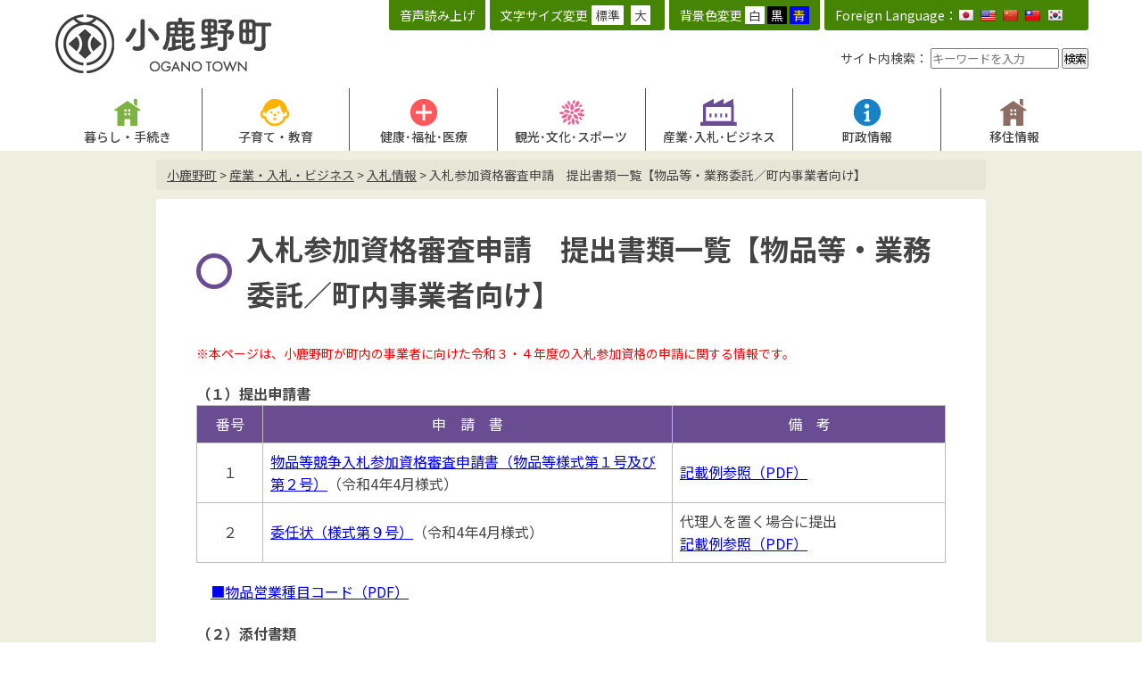

--- FILE ---
content_type: text/html; charset=UTF-8
request_url: https://www.town.ogano.lg.jp/industry-bid-business/bid-information/buppin-itaku/
body_size: 35262
content:

<!DOCTYPE html>
<html lang="ja">
<head>
<meta name="robots" content="index,follow">
<meta charset="UTF-8">
<meta http-equiv="X-UA-Compatible" content="IE=edge">
<title>入札参加資格審査申請　提出書類一覧【物品等・業務委託／町内事業者向け】 | 小鹿野町</title>
<meta name="description" content="埼玉県小鹿野町の公式ホームページです。">
<meta name="viewport" content="width=device-width, initial-scale=1">
<link href="https://www.town.ogano.lg.jp/cms/wp-content/themes/ogano/style.css" rel="stylesheet">
<!--[if lt IE 9]>
	<script src="https://oss.maxcdn.com/html5shiv/3.7.2/html5shiv.min.js"></script>
	<script src="https://oss.maxcdn.com/respond/1.4.2/respond.min.js"></script>
<![endif]-->
<link rel='dns-prefetch' href='//translate.google.com' />
<link rel='dns-prefetch' href='//s.w.org' />
		<script type="text/javascript">
			window._wpemojiSettings = {"baseUrl":"https:\/\/s.w.org\/images\/core\/emoji\/12.0.0-1\/72x72\/","ext":".png","svgUrl":"https:\/\/s.w.org\/images\/core\/emoji\/12.0.0-1\/svg\/","svgExt":".svg","source":{"concatemoji":"https:\/\/www.town.ogano.lg.jp\/cms\/wp-includes\/js\/wp-emoji-release.min.js?ver=5.4.18"}};
			/*! This file is auto-generated */
			!function(e,a,t){var n,r,o,i=a.createElement("canvas"),p=i.getContext&&i.getContext("2d");function s(e,t){var a=String.fromCharCode;p.clearRect(0,0,i.width,i.height),p.fillText(a.apply(this,e),0,0);e=i.toDataURL();return p.clearRect(0,0,i.width,i.height),p.fillText(a.apply(this,t),0,0),e===i.toDataURL()}function c(e){var t=a.createElement("script");t.src=e,t.defer=t.type="text/javascript",a.getElementsByTagName("head")[0].appendChild(t)}for(o=Array("flag","emoji"),t.supports={everything:!0,everythingExceptFlag:!0},r=0;r<o.length;r++)t.supports[o[r]]=function(e){if(!p||!p.fillText)return!1;switch(p.textBaseline="top",p.font="600 32px Arial",e){case"flag":return s([127987,65039,8205,9895,65039],[127987,65039,8203,9895,65039])?!1:!s([55356,56826,55356,56819],[55356,56826,8203,55356,56819])&&!s([55356,57332,56128,56423,56128,56418,56128,56421,56128,56430,56128,56423,56128,56447],[55356,57332,8203,56128,56423,8203,56128,56418,8203,56128,56421,8203,56128,56430,8203,56128,56423,8203,56128,56447]);case"emoji":return!s([55357,56424,55356,57342,8205,55358,56605,8205,55357,56424,55356,57340],[55357,56424,55356,57342,8203,55358,56605,8203,55357,56424,55356,57340])}return!1}(o[r]),t.supports.everything=t.supports.everything&&t.supports[o[r]],"flag"!==o[r]&&(t.supports.everythingExceptFlag=t.supports.everythingExceptFlag&&t.supports[o[r]]);t.supports.everythingExceptFlag=t.supports.everythingExceptFlag&&!t.supports.flag,t.DOMReady=!1,t.readyCallback=function(){t.DOMReady=!0},t.supports.everything||(n=function(){t.readyCallback()},a.addEventListener?(a.addEventListener("DOMContentLoaded",n,!1),e.addEventListener("load",n,!1)):(e.attachEvent("onload",n),a.attachEvent("onreadystatechange",function(){"complete"===a.readyState&&t.readyCallback()})),(n=t.source||{}).concatemoji?c(n.concatemoji):n.wpemoji&&n.twemoji&&(c(n.twemoji),c(n.wpemoji)))}(window,document,window._wpemojiSettings);
		</script>
		<style type="text/css">
img.wp-smiley,
img.emoji {
	display: inline !important;
	border: none !important;
	box-shadow: none !important;
	height: 1em !important;
	width: 1em !important;
	margin: 0 .07em !important;
	vertical-align: -0.1em !important;
	background: none !important;
	padding: 0 !important;
}
</style>
	<link rel='stylesheet' id='wp-block-library-css'  href='https://www.town.ogano.lg.jp/cms/wp-includes/css/dist/block-library/style.min.css?ver=5.4.18' type='text/css' media='all' />
<link rel='stylesheet' id='contact-form-7-css'  href='https://www.town.ogano.lg.jp/cms/wp-content/plugins/contact-form-7/includes/css/styles.css?ver=5.1' type='text/css' media='all' />
<link rel='stylesheet' id='contact-form-7-confirm-css'  href='https://www.town.ogano.lg.jp/cms/wp-content/plugins/contact-form-7-add-confirm/includes/css/styles.css?ver=5.1' type='text/css' media='all' />
<link rel='stylesheet' id='google-language-translator-css'  href='https://www.town.ogano.lg.jp/cms/wp-content/plugins/google-language-translator/css/style.css?ver=5.0.48' type='text/css' media='' />
<link rel='stylesheet' id='sow-image-default-bfd97fc2abe6-css'  href='https://www.town.ogano.lg.jp/cms/wp-content/uploads/siteorigin-widgets/sow-image-default-bfd97fc2abe6.css?ver=5.4.18' type='text/css' media='all' />
<link rel='stylesheet' id='mts_simple_booking_front_css-css'  href='https://www.town.ogano.lg.jp/cms/wp-content/plugins/mts-simple-booking-c/css/mtssb-front.css?ver=5.4.18' type='text/css' media='all' />
<script type='text/javascript' src='https://www.town.ogano.lg.jp/cms/wp-includes/js/jquery/jquery.js?ver=1.12.4-wp'></script>
<script type='text/javascript' src='https://www.town.ogano.lg.jp/cms/wp-includes/js/jquery/jquery-migrate.min.js?ver=1.4.1'></script>
<link rel='https://api.w.org/' href='https://www.town.ogano.lg.jp/wp-json/' />
<link rel="EditURI" type="application/rsd+xml" title="RSD" href="https://www.town.ogano.lg.jp/cms/xmlrpc.php?rsd" />
<link rel="wlwmanifest" type="application/wlwmanifest+xml" href="https://www.town.ogano.lg.jp/cms/wp-includes/wlwmanifest.xml" /> 
<meta name="generator" content="WordPress 5.4.18" />
<link rel="canonical" href="https://www.town.ogano.lg.jp/industry-bid-business/bid-information/buppin-itaku/" />
<link rel='shortlink' href='https://www.town.ogano.lg.jp/?p=8593' />
<link rel="alternate" type="application/json+oembed" href="https://www.town.ogano.lg.jp/wp-json/oembed/1.0/embed?url=https%3A%2F%2Fwww.town.ogano.lg.jp%2Findustry-bid-business%2Fbid-information%2Fbuppin-itaku%2F" />
<link rel="alternate" type="text/xml+oembed" href="https://www.town.ogano.lg.jp/wp-json/oembed/1.0/embed?url=https%3A%2F%2Fwww.town.ogano.lg.jp%2Findustry-bid-business%2Fbid-information%2Fbuppin-itaku%2F&#038;format=xml" />
<style type="text/css">p.hello { font-size:12px; color:darkgray; }#google_language_translator, #flags { text-align:left; }#google_language_translator { clear:both; }#flags { width:165px; }#flags a { display:inline-block; margin-right:2px; }#google_language_translator a {display: none !important; }.goog-te-gadget {color:transparent !important;}.goog-te-gadget { font-size:0px !important; }.goog-branding { display:none; }.goog-tooltip {display: none !important;}.goog-tooltip:hover {display: none !important;}.goog-text-highlight {background-color: transparent !important; border: none !important; box-shadow: none !important;}#google_language_translator { display:none; }#google_language_translator select.goog-te-combo { color:#32373c; }.goog-te-banner-frame{visibility:hidden !important;}body { top:0px !important;}#glt-translate-trigger { left:20px; right:auto; }#glt-translate-trigger > span { color:#ffffff; }#glt-translate-trigger { background:#f89406; }.goog-te-gadget .goog-te-combo { width:100%; }</style><link rel="icon" href="https://www.town.ogano.lg.jp/cms/wp-content/uploads/2021/09/cropped-faceB_512px-32x32.png" sizes="32x32" />
<link rel="icon" href="https://www.town.ogano.lg.jp/cms/wp-content/uploads/2021/09/cropped-faceB_512px-192x192.png" sizes="192x192" />
<link rel="apple-touch-icon" href="https://www.town.ogano.lg.jp/cms/wp-content/uploads/2021/09/cropped-faceB_512px-180x180.png" />
<meta name="msapplication-TileImage" content="https://www.town.ogano.lg.jp/cms/wp-content/uploads/2021/09/cropped-faceB_512px-270x270.png" />

<script src="https://cdnjs.cloudflare.com/ajax/libs/jquery/1.12.0/jquery.min.js"></script>
<script src="https://www.town.ogano.lg.jp/cms/wp-content/themes/ogano/js/megamenu.js"></script>
<script src="https://www.town.ogano.lg.jp/cms/wp-content/themes/ogano/js/jquery.cookie.js"></script>
<script src="https://www.town.ogano.lg.jp/cms/wp-content/themes/ogano/js/fontchange.js"></script>
<script type="text/javascript" src="https://www.town.ogano.lg.jp/cms/wp-content/themes/ogano/js/jquery.accessible.js"></script>
<link rel="stylesheet" type="text/css" href="https://www.town.ogano.lg.jp/cms/wp-content/themes/ogano/css/jquery.accessible.css" />
<script type="text/javascript">
jQuery( function( $ ) {
	$( '#inverse-btn' ).accessible_inverse();
	$( '#inverse-btn-black' ).accessible_inverse( {
		inverse_class: 'black'
	} );
	$( '#inverse-btn-blue' ).accessible_inverse( {
		inverse_class: 'blue'
	} );
} );
</script>


<!-- Google tag (gtag.js) -->
<script async src="https://www.googletagmanager.com/gtag/js?id=UA-116854594-1"></script>
<script>
  window.dataLayer = window.dataLayer || [];
  function gtag(){dataLayer.push(arguments);}
  gtag('js', new Date());

  gtag('config', 'UA-116854594-1');
  gtag('config', 'G-XE76LK7TWL');
</script>

</head>
<body id="changeArea" class="page-template page-template-cat-color-purple page-template-cat-color-purple-php page page-id-8593 page-child parent-pageid-873">

<!-- PC -->
<header>
	<div class="header-group">
		<h1><a href="https://www.town.ogano.lg.jp/"><img src="https://www.town.ogano.lg.jp/cms/wp-content/themes/ogano/img/logo.png" alt="埼玉県小鹿野町"></a></h1>
		<div class="header-box">
			<div class="head-upper">
				<ul>
					<li><a href="/webud/">音声読み上げ</a></li>
					<li><div class="fontchange-area">文字サイズ変更
						<ul id="fontSize">
							<li class="changeBtn">標準</li>
							<li class="changeBtn">大</li>
						</ul>
						</div>
					</li>
					<li><div id="inverse">
						<span class="cctext">背景色変更</span>
						<span id="inverse-btn" class="accessible-button white">白</span>
						<span id="inverse-btn-black" class="accessible-button black">黒</span>
						<span id="inverse-btn-blue" class="accessible-button blue">青</span>
					</div></li>
					<li class="lang-trans">Foreign Language：<div id="flags" class="size18"><ul id="sortable" class="ui-sortable" style="float:left"><li id="Japanese"><a title="Japanese" class="nturl notranslate ja flag Japanese"></a><li id="English"><a title="English" class="nturl notranslate en flag united-states"></a><li id="Chinese (Simplified)"><a title="Chinese (Simplified)" class="nturl notranslate zh-CN flag Chinese (Simplified)"></a><li id="Chinese (Traditional)"><a title="Chinese (Traditional)" class="nturl notranslate zh-TW flag Chinese (Traditional)"></a><li id="Korean"><a title="Korean" class="nturl notranslate ko flag Korean"></a></ul></div><div id="google_language_translator" class="default-language-ja"></div></li>
				</ul>
			</div>
			<div class="head-bottom">
				<div>
					<dl>
						<dt>サイト内検索：</dt>
						<dd><form role="search" method="get" id="searchform" action="/" >
<input type="text" placeholder="キーワードを入力" name="s" class="s placeholder" />
<input type="submit" class="searchsubmit" value="検索" />
</form></dd>
					</dl>
				</div>
				<!-- a href="" class="btn-contact">お問い合わせ</a -->
			</div>
		</div>
	</div>
	<nav class="menu">
		<ul class="sub-menu-wrap">
			<li><a href="/kurashi-tetsuzuki" class="bg-icon-1">暮らし・手続き</a>
				<ul class="sub-menu-border-1">
					<li class="sub-menu-box">
						<div class="sub-menu-title">
							<h2 class="menu-title-1">暮らし・手続き</h2>
							<ul><li id="menu-item-12" class="menu-item menu-item-type-post_type menu-item-object-page menu-item-12"><a href="https://www.town.ogano.lg.jp/kurashi-tetsuzuki/todokede-syoumei-sinsei/">届出・証明・申請</a></li>
<li id="menu-item-386" class="menu-item menu-item-type-post_type menu-item-object-page menu-item-386"><a href="https://www.town.ogano.lg.jp/kurashi-tetsuzuki/kankyou-gomi-suidou/">環境・ごみ・水道</a></li>
<li id="menu-item-387" class="menu-item menu-item-type-post_type menu-item-object-page menu-item-387"><a href="https://www.town.ogano.lg.jp/kurashi-tetsuzuki/zeikin/">税金</a></li>
<li id="menu-item-388" class="menu-item menu-item-type-post_type menu-item-object-page menu-item-388"><a href="https://www.town.ogano.lg.jp/kurashi-tetsuzuki/syoubou-bousai/">消防＆防災</a></li>
<li id="menu-item-389" class="menu-item menu-item-type-post_type menu-item-object-page menu-item-389"><a href="https://www.town.ogano.lg.jp/kurashi-tetsuzuki/bus-taxi/">町営バス＆乗合タクシー</a></li>
<li id="menu-item-390" class="menu-item menu-item-type-post_type menu-item-object-page menu-item-390"><a href="https://www.town.ogano.lg.jp/kurashi-tetsuzuki/soudan/">相談</a></li>
<li id="menu-item-391" class="menu-item menu-item-type-post_type menu-item-object-page menu-item-391"><a href="https://www.town.ogano.lg.jp/kurashi-tetsuzuki/sumai-sien/">住まい支援</a></li>
<li id="menu-item-33656" class="menu-item menu-item-type-post_type menu-item-object-page menu-item-33656"><a href="https://www.town.ogano.lg.jp/kurashi-tetsuzuki/akiyasien/">空き家支援</a></li>
<li id="menu-item-10671" class="menu-item menu-item-type-post_type menu-item-object-page menu-item-10671"><a href="https://www.town.ogano.lg.jp/kurashi-tetsuzuki/ijyushien/">移住支援</a></li>
<li id="menu-item-22422" class="menu-item menu-item-type-post_type menu-item-object-page menu-item-22422"><a href="https://www.town.ogano.lg.jp/mynumbercardnopage/">マイナンバーカード</a></li>
<li id="menu-item-34081" class="menu-item menu-item-type-custom menu-item-object-custom menu-item-34081"><a href="https://www.town.ogano.lg.jp/kurashi-tetsuzuki/jyutaku/">町営住宅</a></li>
<li id="menu-item-392" class="menu-item menu-item-type-post_type menu-item-object-page menu-item-392"><a href="https://www.town.ogano.lg.jp/kurashi-tetsuzuki/sonota/">その他</a></li>
</ul>						</div>
					</li>
				</ul>
			</li><!-- /icon1 -->
			<li><a href="/kosodate-kyouiku/" class="bg-icon-2">子育て・教育</a>
				<ul class="sub-menu-border-2">
					<li class="sub-menu-box">
						<div class="sub-menu-title">
							<h2 class="menu-title-2">子育て・教育</h2>
							<ul><li id="menu-item-7140" class="menu-item menu-item-type-custom menu-item-object-custom menu-item-7140"><a href="https://www.town.ogano.lg.jp/oganokosodategaidor4/">おがの子育てガイド</a></li>
<li id="menu-item-393" class="menu-item menu-item-type-post_type menu-item-object-page menu-item-393"><a href="https://www.town.ogano.lg.jp/kosodate-kyouiku/ninshin-syussan/">妊娠・出産</a></li>
<li id="menu-item-394" class="menu-item menu-item-type-post_type menu-item-object-page menu-item-394"><a href="https://www.town.ogano.lg.jp/kosodate-kyouiku/kosodate/">子育て</a></li>
<li id="menu-item-395" class="menu-item menu-item-type-post_type menu-item-object-page menu-item-395"><a href="https://www.town.ogano.lg.jp/kosodate-kyouiku/kosodate-teate/">子育てへの手当等</a></li>
<li id="menu-item-396" class="menu-item menu-item-type-post_type menu-item-object-page menu-item-396"><a href="https://www.town.ogano.lg.jp/kosodate-kyouiku/soudan-atumari/">相談の場・集まりの場</a></li>
<li id="menu-item-23967" class="menu-item menu-item-type-post_type menu-item-object-page menu-item-23967"><a href="https://www.town.ogano.lg.jp/kosodate-kyouiku/kyouikuiinkai/">教育委員会</a></li>
<li id="menu-item-2031" class="menu-item menu-item-type-post_type menu-item-object-page menu-item-2031"><a href="https://www.town.ogano.lg.jp/ogano-library/">小鹿野町立図書館</a></li>
<li id="menu-item-18151" class="menu-item menu-item-type-post_type menu-item-object-page menu-item-18151"><a href="https://www.town.ogano.lg.jp/kosodate-kyouiku/kosodate-sien-center/">子育て支援センター</a></li>
<li id="menu-item-29615" class="menu-item menu-item-type-post_type menu-item-object-page menu-item-29615"><a href="https://www.town.ogano.lg.jp/kodomonoasobiba/">子どもの遊び場（プレーパーク）</a></li>
</ul>						</div>
					</li>
				</ul>
			</li><!-- /icon2 -->
			<li><a href="/kenko-fukusi-iryou/" class="bg-icon-3">健康･福祉･医療</a>
				<ul class="sub-menu-border-3">
					<li class="sub-menu-box">
						<div class="sub-menu-title">
							<h2 class="menu-title-3">健康・福祉・医療</h2>
							<ul><li id="menu-item-1569" class="menu-item menu-item-type-post_type menu-item-object-page menu-item-1569"><a href="https://www.town.ogano.lg.jp/kenko-fukusi-iryou/iryouhoken-nenkin/">医療保険・年金</a></li>
<li id="menu-item-27715" class="menu-item menu-item-type-post_type menu-item-object-page menu-item-27715"><a href="https://www.town.ogano.lg.jp/kenko-fukusi-iryou/kakusyukensin/">各種健診（検診）</a></li>
<li id="menu-item-29704" class="menu-item menu-item-type-post_type menu-item-object-page menu-item-29704"><a href="https://www.town.ogano.lg.jp/kenko-fukusi-iryou/tokuteikenkousinsa/">特定健康診査</a></li>
<li id="menu-item-27716" class="menu-item menu-item-type-post_type menu-item-object-page menu-item-27716"><a href="https://www.town.ogano.lg.jp/kenko-fukusi-iryou/kenkouzukuri/">健康づくり</a></li>
<li id="menu-item-33523" class="menu-item menu-item-type-post_type menu-item-object-page menu-item-33523"><a href="https://www.town.ogano.lg.jp/kenko-fukusi-iryou/yobousessyu/">予防接種</a></li>
<li id="menu-item-1570" class="menu-item menu-item-type-post_type menu-item-object-page menu-item-1570"><a href="https://www.town.ogano.lg.jp/kenko-fukusi-iryou/fukushi-kaigo/">福祉・介護</a></li>
<li id="menu-item-1571" class="menu-item menu-item-type-post_type menu-item-object-page menu-item-1571"><a href="https://www.town.ogano.lg.jp/kenko-fukusi-iryou/jyosei-kasituke/">助成・貸付</a></li>
<li id="menu-item-1572" class="menu-item menu-item-type-custom menu-item-object-custom menu-item-1572"><a href="http://byoin.town.ogano.lg.jp/">医療(国保町立小鹿野中央病院)</a></li>
<li id="menu-item-28687" class="menu-item menu-item-type-post_type menu-item-object-page menu-item-28687"><a href="https://www.town.ogano.lg.jp/chiikininezashitahokenkatudou/">地域に根ざした保健活動</a></li>
</ul>						</div>
					</li>
				</ul>
			</li><!-- /icon3 -->
			<li><a href="/kanko-bunka-sports/" class="bg-icon-4">観光･文化･スポーツ</a>
				<ul class="sub-menu-border-4">
					<li class="sub-menu-box">
						<div class="sub-menu-title">
							<h2 class="menu-title-4">観光・文化・スポーツ</h2>
							<ul><li id="menu-item-1573" class="menu-item menu-item-type-post_type menu-item-object-page menu-item-1573"><a href="https://www.town.ogano.lg.jp/kanko-bunka-sports/kanko/">観光</a></li>
<li id="menu-item-1574" class="menu-item menu-item-type-post_type menu-item-object-page menu-item-1574"><a href="https://www.town.ogano.lg.jp/kanko-bunka-sports/ogano-festival/">祭り</a></li>
<li id="menu-item-9015" class="menu-item menu-item-type-post_type menu-item-object-page menu-item-9015"><a href="https://www.town.ogano.lg.jp/kabuki/">小鹿野歌舞伎</a></li>
<li id="menu-item-1576" class="menu-item menu-item-type-custom menu-item-object-custom menu-item-1576"><a href="https://www.town.ogano.lg.jp/oganokasekikan/">おがの化石館</a></li>
<li id="menu-item-1577" class="menu-item menu-item-type-post_type menu-item-object-page menu-item-1577"><a href="https://www.town.ogano.lg.jp/kanko-bunka-sports/natural-monument/">国指定天然記念物</a></li>
<li id="menu-item-1578" class="menu-item menu-item-type-post_type menu-item-object-page menu-item-1578"><a href="https://www.town.ogano.lg.jp/kanko-bunka-sports/sports/">スポーツ</a></li>
<li id="menu-item-22677" class="menu-item menu-item-type-post_type menu-item-object-page menu-item-22677"><a href="https://www.town.ogano.lg.jp/coworking/">コワーキングスペース</a></li>
<li id="menu-item-30991" class="menu-item menu-item-type-post_type menu-item-object-page menu-item-30991"><a href="https://www.town.ogano.lg.jp/kanko-bunka-sports/hurusatozyuuintouroku/">小鹿野町ふるさと住民登録制度</a></li>
</ul>						</div>
					</li>
				</ul>
			</li><!-- /icon4 -->
			<li><a href="/industry-bid-business/" class="bg-icon-5">産業･入札･ビジネス</a>
				<ul class="sub-menu-border-5">
					<li class="sub-menu-box">
						<div class="sub-menu-title">
							<h2 class="menu-title-5">産業・入札・ビジネス</h2>
							<ul><li id="menu-item-1579" class="menu-item menu-item-type-post_type menu-item-object-page menu-item-1579"><a href="https://www.town.ogano.lg.jp/industry-bid-business/industry/">産業・農業</a></li>
<li id="menu-item-1580" class="menu-item menu-item-type-post_type menu-item-object-page current-page-ancestor menu-item-1580"><a href="https://www.town.ogano.lg.jp/industry-bid-business/bid-information/">入札情報</a></li>
<li id="menu-item-13260" class="menu-item menu-item-type-post_type menu-item-object-page menu-item-13260"><a href="https://www.town.ogano.lg.jp/industry-bid-business/seihutexinetto/">セーフティネット保証制度</a></li>
<li id="menu-item-2218" class="menu-item menu-item-type-post_type menu-item-object-page menu-item-2218"><a href="https://www.town.ogano.lg.jp/industry-bid-business/recruit/">求人情報</a></li>
<li id="menu-item-8550" class="menu-item menu-item-type-post_type menu-item-object-page menu-item-8550"><a href="https://www.town.ogano.lg.jp/industry-bid-business/jigyousyogaidoogano/">事業所ガイドおがの</a></li>
<li id="menu-item-10213" class="menu-item menu-item-type-post_type menu-item-object-page menu-item-10213"><a href="https://www.town.ogano.lg.jp/mayor/jigyousyohoumon/">町長の事業所訪問</a></li>
<li id="menu-item-21067" class="menu-item menu-item-type-post_type menu-item-object-page menu-item-21067"><a href="https://www.town.ogano.lg.jp/industry-bid-business/kigyoubanhurusatonouzeinituite/">企業版ふるさと納税</a></li>
<li id="menu-item-27760" class="menu-item menu-item-type-post_type menu-item-object-page menu-item-27760"><a href="https://www.town.ogano.lg.jp/industry-bid-business/oganoproposal/">プロポーザル情報</a></li>
</ul>						</div>
					</li>
				</ul>
			</li><!-- /icon5 -->
			<li><a href="/chousei-jouhou/" class="bg-icon-6">町政情報</a>
				<ul class="sub-menu-border-6">
					<li class="sub-menu-box">
						<div class="sub-menu-title">
							<h2 class="menu-title-6">町政情報</h2>
							<ul><li id="menu-item-1582" class="menu-item menu-item-type-post_type menu-item-object-page menu-item-1582"><a href="https://www.town.ogano.lg.jp/chousei-jouhou/contact-information/">役場の組織と連絡先</a></li>
<li id="menu-item-1583" class="menu-item menu-item-type-post_type menu-item-object-page menu-item-1583"><a href="https://www.town.ogano.lg.jp/chousei-jouhou/public-facility/">公共施設</a></li>
<li id="menu-item-1584" class="menu-item menu-item-type-post_type menu-item-object-page menu-item-1584"><a href="https://www.town.ogano.lg.jp/kanko-bunka-sports/natural-monument/bunkazai-guidemap/">町の文化財</a></li>
<li id="menu-item-1585" class="menu-item menu-item-type-post_type menu-item-object-page menu-item-1585"><a href="https://www.town.ogano.lg.jp/chousei-jouhou/kouchou-kouhou-toukei/">広聴・広報・統計</a></li>
<li id="menu-item-1586" class="menu-item menu-item-type-post_type menu-item-object-page menu-item-1586"><a href="https://www.town.ogano.lg.jp/chousei-jouhou/kyuyo-teiin-jinjigyousei/">給与・定員、人事行政</a></li>
<li id="menu-item-1587" class="menu-item menu-item-type-custom menu-item-object-custom menu-item-1587"><a href="http://www.town.ogano.lg.jp/reiki_int/reiki_menu.html">町例規集</a></li>
<li id="menu-item-1588" class="menu-item menu-item-type-post_type menu-item-object-page menu-item-1588"><a href="https://www.town.ogano.lg.jp/chousei-jouhou/finance/">財政</a></li>
<li id="menu-item-35124" class="menu-item menu-item-type-post_type menu-item-object-page menu-item-35124"><a href="https://www.town.ogano.lg.jp/chousei-jouhou/koronakouhukinkoukakensyou/">物価高騰対応交付金</a></li>
<li id="menu-item-1589" class="menu-item menu-item-type-post_type menu-item-object-page menu-item-1589"><a href="https://www.town.ogano.lg.jp/chousei-jouhou/jouhoukoukai-kojinjouhouhogo/">情報公開・個人情報保護</a></li>
<li id="menu-item-1590" class="menu-item menu-item-type-post_type menu-item-object-page menu-item-1590"><a href="https://www.town.ogano.lg.jp/chousei-jouhou/gyoumukeikakutou/">町の業務計画等</a></li>
<li id="menu-item-6809" class="menu-item menu-item-type-post_type menu-item-object-page menu-item-6809"><a href="https://www.town.ogano.lg.jp/chousei-jouhou/seisakushingikai/">小鹿野町政策審議会</a></li>
<li id="menu-item-12080" class="menu-item menu-item-type-post_type menu-item-object-page menu-item-12080"><a href="https://www.town.ogano.lg.jp/chousei-jouhou/shiyouryoutoushingikai/">小鹿野町使用料等審議会</a></li>
<li id="menu-item-34132" class="menu-item menu-item-type-post_type menu-item-object-page menu-item-34132"><a href="https://www.town.ogano.lg.jp/chousei-jouhou/housyuutoushingikai/">小鹿野町特別職報酬等審議会</a></li>
<li id="menu-item-7806" class="menu-item menu-item-type-post_type menu-item-object-page menu-item-7806"><a href="https://www.town.ogano.lg.jp/chousei-jouhou/yakubatyousyaseibijigyou/">役場庁舎整備事業</a></li>
<li id="menu-item-1591" class="menu-item menu-item-type-post_type menu-item-object-page menu-item-1591"><a href="https://www.town.ogano.lg.jp/chousei-jouhou/ogano-election-commission/">小鹿野町選挙管理委員会</a></li>
<li id="menu-item-26688" class="menu-item menu-item-type-post_type menu-item-object-page menu-item-26688"><a href="https://www.town.ogano.lg.jp/oganomachikoushuumusenlan/">公衆無線LANサービス</a></li>
<li id="menu-item-32316" class="menu-item menu-item-type-post_type menu-item-object-page menu-item-32316"><a href="https://www.town.ogano.lg.jp/chousei-jouhou/oganomachichizujyouhosystem/">小鹿野町地図情報システム</a></li>
</ul>						</div>
					</li>
				</ul>
			</li><!-- /icon6 -->
			
			 <li><a href="https://ogano-iju.com/" class="bg-icon-7">移住情報</a>
            </li>
			
			<!-- /icon7 -->
		</ul>
	</nav>
</header>
<!-- /header -->

<div class="bg-wrap">
<div id="page-content">

<div class="breadcrumb">
	<div class="breadcrumb-inner">
	<!-- Breadcrumb NavXT 6.2.1 -->
<span property="itemListElement" typeof="ListItem"><a property="item" typeof="WebPage" title="小鹿野町へ移動" href="https://www.town.ogano.lg.jp" class="home"><span property="name">小鹿野町</span></a><meta property="position" content="1"></span> &gt; <span property="itemListElement" typeof="ListItem"><a property="item" typeof="WebPage" title="産業・入札・ビジネスへ移動" href="https://www.town.ogano.lg.jp/industry-bid-business/" class="post post-page"><span property="name">産業・入札・ビジネス</span></a><meta property="position" content="2"></span> &gt; <span property="itemListElement" typeof="ListItem"><a property="item" typeof="WebPage" title="入札情報へ移動" href="https://www.town.ogano.lg.jp/industry-bid-business/bid-information/" class="post post-page"><span property="name">入札情報</span></a><meta property="position" content="3"></span> &gt; <span property="itemListElement" typeof="ListItem"><span property="name">入札参加資格審査申請　提出書類一覧【物品等・業務委託／町内事業者向け】</span><meta property="position" content="4"></span>	</div>
</div>

<main class="cat-color-purple">
	<section>
				
		<h1>入札参加資格審査申請　提出書類一覧【物品等・業務委託／町内事業者向け】</h1>
		<h6><span style="color: #ff0000;">※本ページは、小鹿野町が町内の事業者に向けた令和３・４年度の入札参加資格の申請に関する情報です。</span></h6>
<p>&nbsp;</p>
<p><span style="font-size: 16px;"><strong>（１）提出申請書</strong></span></p>
<table width="631">
<tbody>
<tr>
<th style="width: 60.32px; text-align: center;">
<p>番号</p>
</th>
<th style="width: 377.17px; text-align: center;">
<p>申　請　書</p>
</th>
<th style="width: 251.51px; text-align: center;">
<p>備　考</p>
</th>
</tr>
<tr>
<td style="width: 60.32px; text-align: center;">
<p>１</p>
</td>
<td style="width: 377.17px;">
<p><a href="https://www.town.ogano.lg.jp/cms/wp-content/uploads/2022/03/buppin_y1.2_r3-4r.xlsx">物品等競争入札参加資格審査申請書（物品等様式第１号及び第２号）</a>（令和4年4月様式）</p>
</td>
<td style="width: 251.51px;">
<p><a href="https://www.town.ogano.lg.jp/cms/wp-content/uploads/2022/03/buppin_y1.2_sample.pdf">記載例参照（PDF）</a></p>
</td>
</tr>
<tr>
<td style="width: 60.32px; text-align: center;">
<p>２</p>
</td>
<td style="width: 377.17px;">
<p><a href="https://www.town.ogano.lg.jp/cms/wp-content/uploads/2022/03/y9_r3-4.rtf">委任状（様式第９号）</a>（令和4年4月様式）</p>
</td>
<td style="width: 251.51px;">
<p>代理人を置く場合に提出</p>
<p><a href="https://www.town.ogano.lg.jp/cms/wp-content/uploads/2022/03/y9_sample.pdf">記載例参照（PDF）</a></p>
</td>
</tr>
</tbody>
</table>
<p><span style="font-size: 16px;">　<a href="https://www.town.ogano.lg.jp/cms/wp-content/uploads/2021/01/buppin_code.pdf">■物品営業種目コード（PDF）</a></span></p>
<p>&nbsp;</p>
<p><span style="font-size: 16px;"><strong>（２）添付書類</strong></span></p>
<table width="629">
<tbody>
<tr>
<th style="width: 63.79px; text-align: center;">
<p>番号</p>
</th>
<th style="width: 378.31px; text-align: center;">
<p>書　類　名</p>
</th>
<th style="width: 246.9px; text-align: center;">
<p>留　意　点</p>
</th>
</tr>
<tr>
<td style="width: 63.79px; text-align: center;">
<p>１</p>
</td>
<td style="width: 378.31px;">
<p>身分証明書</p>
</td>
<td style="width: 246.9px;">
<p>個人業者の場合に限る・写し可。</p>
<p>※申請日前３カ月以内のもの。</p>
</td>
</tr>
<tr>
<td style="width: 63.79px; text-align: center;">
<p>２</p>
</td>
<td style="width: 378.31px;">
<p>町税に滞納がない証明書（写し可）</p>
</td>
<td style="width: 246.9px;">
<p>町内に事業所がある場合。</p>
<p>※申請日前３カ月以内に証明を受けたもの。</p>
</td>
</tr>
<tr>
<td style="width: 63.79px; text-align: center;">
<p>３</p>
</td>
<td style="width: 378.31px;">
<p>「法人税（申告所得税）」及び「消費税及び地方消費税」の未納税額の無いことの証明書（その３）の写し</p>
</td>
<td style="width: 246.9px;">
<p>全業者提出：法人は「その３の３」</p>
<p>　　　　　　　　個人は「その３の２」</p>
<p>※申請日前３カ月以内に税務署が発行したもの。</p>
</td>
</tr>
<tr>
<td style="width: 63.79px; text-align: center;">
<p>４</p>
</td>
<td style="width: 378.31px;">
<p>履歴事項全部証明書又は現在事項全部証明書（商業登記簿謄本の写し）</p>
</td>
<td style="width: 246.9px;">
<p>法人業者の場合に限る。写し可。</p>
</td>
</tr>
<tr>
<td style="width: 63.79px; text-align: center;">
<p>５</p>
</td>
<td style="width: 378.31px;">
<p>財務諸表（申請日直前の決算期）</p>
</td>
<td style="width: 246.9px;">
<p>法人業者の場合に限る。</p>
</td>
</tr>
<tr>
<td style="width: 63.79px; text-align: center;">
<p>６</p>
</td>
<td style="width: 378.31px;">
<p>許可証明書等の写し</p>
</td>
<td style="width: 246.9px;">
<p>申請する業種で許可・認可等が必要な場合は写しを提出。</p>
</td>
</tr>
</tbody>
</table>
<p>&nbsp;</p>

				
	</section>
</main>
<!-- /main -->

</div>
<!-- /bg-wrap -->
</div>
<!-- /content -->

<footer>

	<div class="footer-ogano-date">
		<div><img src="https://www.town.ogano.lg.jp/cms/wp-content/themes/ogano/img/footer-logo.png" alt="小鹿野町"></div>
		<div class="footer-address">
			<div>
				<div class="so-widget-sow-image so-widget-sow-image-default-bfd97fc2abe6">

<div class="sow-image-container">
	<img title="入札参加資格審査申請　提出書類一覧【物品等・業務委託／町内事業者向け】" alt="" 		class="so-widget-image"/>
</div>

</div>			<div class="textwidget"><p><strong>●小鹿野町役場の所在・連絡先</strong></p>
<p>所在地：〒368-0192</p>
<p>埼玉県秩父郡小鹿野町小鹿野89番地</p>
<p>TEL：0494-75-1221（代表）／FAX：0494-75-2819</p>
<p><strong>●小鹿野町へのアクセスは<a href="https://www.town.ogano.lg.jp/oganomachihenoaccess/">こちら</a></strong></p>
</div>
					</div>
			<div>
							<div class="textwidget"><p><strong>●ご意見・ご要望</strong></p>
<p>・町へのご意見・ご要望は<a href="https://logoform.jp/form/6g7d/132803">こちら</a>よりお願いいたします。</p>
<p>・観光に関する問い合わせは<a href="https://logoform.jp/form/6g7d/137594">こちら</a>よりお願いいたします。</p>
</div>
					</div>
		</div>
	</div>

	<div class="bg-green">
		<div class="footer-other-link">
			<ul><li id="menu-item-9046" class="menu-item menu-item-type-post_type menu-item-object-page menu-item-9046"><a href="https://www.town.ogano.lg.jp/rinku/">リンクについて</a></li>
<li id="menu-item-6431" class="menu-item menu-item-type-post_type menu-item-object-page menu-item-6431"><a href="https://www.town.ogano.lg.jp/privacy/">プライバシーポリシー</a></li>
<li id="menu-item-6432" class="menu-item menu-item-type-post_type menu-item-object-page menu-item-6432"><a href="https://www.town.ogano.lg.jp/sitemap/">サイトマップ</a></li>
</ul>			<p class="copy">Copyright(C) 2009-2026 OGANO Town All Rights Reserved.</p>
		</div>
	</div>


</footer>
<!-- /footer -->
<div id='glt-footer'></div><script>function GoogleLanguageTranslatorInit() { new google.translate.TranslateElement({pageLanguage: 'ja', includedLanguages:'zh-CN,zh-TW,en,ja,ko', autoDisplay: false}, 'google_language_translator');}</script><script type='text/javascript'>
/* <![CDATA[ */
var wpcf7 = {"apiSettings":{"root":"https:\/\/www.town.ogano.lg.jp\/wp-json\/contact-form-7\/v1","namespace":"contact-form-7\/v1"}};
/* ]]> */
</script>
<script type='text/javascript' src='https://www.town.ogano.lg.jp/cms/wp-content/plugins/contact-form-7/includes/js/scripts.js?ver=5.1'></script>
<script type='text/javascript' src='https://www.town.ogano.lg.jp/cms/wp-includes/js/jquery/jquery.form.min.js?ver=4.2.1'></script>
<script type='text/javascript' src='https://www.town.ogano.lg.jp/cms/wp-content/plugins/contact-form-7-add-confirm/includes/js/scripts.js?ver=5.1'></script>
<script type='text/javascript' src='https://www.town.ogano.lg.jp/cms/wp-content/plugins/google-language-translator/js/scripts.js?ver=5.0.48'></script>
<script type='text/javascript' src='//translate.google.com/translate_a/element.js?cb=GoogleLanguageTranslatorInit'></script>
<script type='text/javascript' src='https://www.town.ogano.lg.jp/cms/wp-includes/js/wp-embed.min.js?ver=5.4.18'></script>

<script src="https://www.town.ogano.lg.jp/cms/wp-content/themes/ogano/js/ofi.min.js"></script>
<script>
  objectFitImages('.metaslider .slides img');
</script>

</body>
</html>


--- FILE ---
content_type: text/css
request_url: https://www.town.ogano.lg.jp/cms/wp-content/themes/ogano/style.css
body_size: 43666
content:
/*
Theme Name: 小鹿野町　オリジナルテーマ
Author: horiuchi
Version: 1.0
*/


@import url(https://fonts.googleapis.com/earlyaccess/notosansjp.css);

@media print {
 a[href]:after {
 content: "" !important;
 }
 
 abbr[title]:after {
 content: "" !important;
 }
}

*,*:after,*:before{
    -webkit-box-sizing: border-box;
    -moz-box-sizing: border-box;
    box-sizing: border-box;
}

html, body, div, span, applet, object, iframe,
h1, h2, h3, h4, h5, h6, p, blockquote, pre,
a, abbr, acronym, address, big, cite, code,
del, dfn, em, img, ins, kbd, q, s, samp,
small, strike, strong, sub, sup, tt, var,
b, u, i, center,
dl, dt, dd, ol, ul, li,
fieldset, form, label, legend,
table, caption, tbody, tfoot, thead, tr, th, td,
article, aside, canvas, details, embed,
figure, figcaption, footer, header, hgroup,
menu, nav, output, ruby, section, summary,
time, mark, audio, video {
	margin: 0;
	padding: 0;
	border: 0;
	font-size: 100%;
	font: inherit;
	vertical-align: top;
}

/* HTML5 display-role reset for older browsers */
article, aside, details, figcaption, figure,
footer, header, hgroup, menu, nav, section, main {
	display: block;
}

html {
	font-size: 62.5%;
	line-height: 1.6;
}

ol, ul {
	list-style: none;
}

blockquote, q {
	quotes: none;
}

hr{
	border: none;
	border-bottom: 1px solid #ccc;
	margin: 30px 0;
}

blockquote:before, blockquote:after,
q:before, q:after {
	content: '';
	content: none;
}

table {
	border-collapse: collapse;
	border-spacing: 0;
	border-top: 1px solid #bdbdbd;
	border-left: 1px solid #bdbdbd;
	width: 100%;
	font-size: 1.15em;
	margin: 0 auto 20px;
	table-layout: fixed;
}

th{
	padding: 8px;
	text-align: center;
	color: #fff;
	font-weight: normal;
	border-right: 1px solid #bdbdbd;
	border-bottom: 1px solid #bdbdbd;
	vertical-align: middle;
}

td{
	background-color: #fff;
	padding: 8px;
	border-right: 1px solid #bdbdbd;
	border-bottom: 1px solid #bdbdbd;
	vertical-align: middle;
}

.cell-width-90{
	width: 90px;
}

.cell-width-135{
	width: 135px;
}

.cell-width-180{
	width: 180px;
}

.cell-width-225{
	width: 225px;
}

.cell-width-270{
	width: 270px;
}

strong{
	font-weight: bolder;
}

body{
	font-size: 1.4em;
	font-family:'Noto Sans JP' , sans-serif;
	font-weight: normal;
	color: #444;
	background-color: #fff;
	width: 100%;
	margin: auto;
	-ms-text-size-adjust: 100%;
	-webkit-text-size-adjust: 100%;
}

input{
	font-family: 'Noto Sans JP' , sans-serif;
}

address{
	font-style: normal;
}

a{
	cursor: pointer;
}

h1 {
}

small{
	font-size: .8em !important;
}

.align-right{
	text-align: right;
}

#page-content section.no-padding{
	padding: 0;
}

.table-horizon{
	max-width: 930px; 
	width: 100%;
	overflow-x: scroll;
	-webkit-overflow-scrolling: touch
}

.fontchange-area{
	display: -webkit-flex;
	display: flex;
	-webkit-align-items: center;
	align-items: center;
}

.side-links{
	list-style: none;
	margin-left: 0;
}

.side-links li + li{
	width: 100%;
	margin-top: 10px;
}

.side-links li{
	position: relative;
}

.side-links li:after{
	position: absolute;
	content: '→';
	color: #fff;
	font-weight: bolder;
	top: 50%;
	transform: translateY( -50% );
	right: 5px;
}

.side-links li a{
	display: block;
	width: 100%;
	font-size: 1.25em;
	padding: 5px 10px;
	text-decoration: none;
	color: #fff;
	background-color: #468404;
	transition: all .2s;
}

.side-links li a:hover{
	opacity: .8;
}

.side-table th{
	background-color: #d7f6ff;
	color: #444;
}

.side-table{
	margin: 0 auto;
}

.ogano-kouryukan{
	background-image: url(img/wall.jpg);
	color: #fff;
}

.library .list-menu{
	width: 100%;
	list-style: none;
	-webkit-flex-wrap: wrap;
	flex-wrap: wrap;
	margin-left: 0;
}

.library .list-menu li{
	padding: 5px 15px;
	background-color: #4f3737;
	margin-bottom: 10px;
	margin-right: 10px;
}

.library .list-menu li a{
	display: block;
	text-decoration: none;
	color: #fff;
	text-align: center;
	line-height: 1.6;	
	transition: all .2s;
}

.library .list-menu li:hover{
	background-color: #e05f2d;
}

.metaslider .slides img{
	height: 480px !important;
	object-fit: cover;
	font-family: 'object-fit: cover;';
}

.caption{
	text-align: right;
}

/*------------------------------------

cat-color-style

------------------------------------*/

/* green
*************************************/
.cat-color-green th{
	background-color: #2E7D32;
}

.cat-color-green h1:before{
	border: 5px solid #689F38;
}

#page-content .cat-color-green .menu-list li::before{
	background: #689F38;
}

#page-content .cat-color-green h2{
	border-left: 5px solid #689F38;
	border-bottom: 1px solid #689F38;
}

#page-content .cat-color-green h3{
	color: #689F38;
}


/* orange
*************************************/

.cat-color-orange th{
	background-color: #ff8f00;
}

.cat-color-orange h1:before{
	border: 5px solid #ff8f00;
}

#page-content .cat-color-orange .menu-list li::before{
	background: #ff8f00;
}

#page-content .cat-color-orange h2{
	border-left: 5px solid #ff8f00;
	border-bottom: 1px solid #ff8f00;
}

#page-content .cat-color-orange h3{
	color: #ff8f00;
}


/* red
*************************************/

.cat-color-red th{
	background-color: #e02d34;
}

.cat-color-red h1:before{
	border: 5px solid #FF595E;
}

#page-content .cat-color-red .menu-list li::before{
	background: #e02d34;
}

#page-content .cat-color-red h2{
	border-left: 5px solid #FF595E;
	border-bottom: 1px solid #FF595E;
}

#page-content .cat-color-red h3{
	color: #e02d34;
}


/* pink
*************************************/

.cat-color-pink th{
	background-color: #F06292;
}

.cat-color-pink h1:before{
	border: 5px solid #F06292;
}

#page-content .cat-color-pink .menu-list li::before{
	background: #F06292;
}

#page-content .cat-color-pink h2{
	border-left: 5px solid #F06292;
	border-bottom: 1px solid #F06292;
}

#page-content .cat-color-pink h3{
	color: #F06292;
}


/* purple
*************************************/

.cat-color-purple th{
	background-color: #6A4C92;
}

.cat-color-purple h1:before{
	border: 5px solid #6A4C92;
}

#page-content .cat-color-purple .menu-list li::before{
	background: #6A4C92;
}

#page-content .cat-color-purple h2{
	border-left: 5px solid #6A4C92;
	border-bottom: 1px solid #6A4C92;
}

#page-content .cat-color-purple h3{
	color: #6A4C92;
}


/* blue
*************************************/

.cat-color-blue th{
	background-color: #1981C3;
}

.cat-color-blue h1:before{
	border: 5px solid #1981C3;
}

#page-content .cat-color-blue .menu-list li::before{
	background: #1981C3;
}

#page-content .cat-color-blue h2{
	border-left: 8px solid #1981C3;
	border-bottom: 2px solid #1981C3;
}

#page-content .cat-color-blue h3{
	color: #0058a7;
}

.wpcf7 table th{
	background-color: #eee;
	color: inherit;
	width: 30%;
}








/*------------------------------------

common

------------------------------------*/

h2.sec-title{
	font-size: 1.286em;
	font-weight: bolder;
	padding: 5px 10px;
	margin-bottom: 10px;
	line-height: 1.3;
}

.contact-box{
	margin-top: 30px;
}

section ul{
	list-style-type: disc;
	margin-left: 1.75em;
}

section ol{
	list-style: decimal;
	margin-left: 1.75em;
}

section img{
	max-width: 100%;
	height: auto;
}

.list-menu{
	display: -webkit-flex;
	display: flex;
}

.list-menu li{
	margin-right: 60px;
	font-size: 1.15em;
}


/* header
*************************************/

header{
	max-width: 1200px;
	width: 100%;
	height: auto;
	margin: auto;
	padding: 0 20px;
}

.header-group{
	display: -webkit-flex;
	display: flex;
	margin-bottom: 15px;
}

.header-group h1{
	margin: 1em auto 0 0;
}

.header-box .head-upper{
	margin-bottom: 20px;
}

.header-box .head-upper ul{
	display: -webkit-flex;
	display: flex;
	-webkit-justify-content: flex-end;
	justify-content: flex-end;
}

.header-box .head-upper ul li{
	padding: 6px 12px;
	background-color: #468404;
	border-radius: 0 0 3px 3px;
}

.header-box .head-upper ul li.lang-trans{
	display: -webkit-flex;
	display: flex;
	color: #fff;
}

.header-box #flags{
	display: -webkit-flex;
	display: flex;
	-webkit-align-items: center;
	align-items: center;
	width: 135px;
}

.header-box #flags li{
	display: -webkit-flex;
	display: flex;
}

.header-box .head-upper ul li.changeBtn{
	color: #444;
	padding: 0 4px;
	margin: 0 4px;
	border-radius: 1px;
	background-color: #fff;
	cursor: pointer;
}

.header-box .head-upper ul li div.fontchange-area{
	color: #fff;
}

.header-box .head-upper ul li a{
	width: 100%;
	color: #fff;
	text-decoration: none;
	font-weight: normal;
}

.header-box .head-upper ul li + li{
	margin-left: 5px;
}

.header-box .head-bottom{
	display: -webkit-flex;
	display: flex;
	-webkit-justify-content: flex-end;
	justify-content: flex-end;
}

.header-box .head-bottom .btn-contact{
	padding: 3px 12px;
	background-color: #424242;
	color: #fff;
	text-decoration: none;
	font-weight: normal;
	margin-left: 10px;
}

.header-box .head-bottom dl dt,.header-box .head-bottom dl dd{
	display: inline-block;
}

header nav > ul{
	display: -webkit-flex;
	display: flex;
}

header nav > ul > li{
	width: 14.28%;
/*	width: 18%;*/
	height: 70px;
}

header nav > ul > li a{
	width: 100%;
	height: 100%;
	color: inherit;
	font-weight: 500;
	padding: 5px 0;
	text-decoration: none;
	display: -webkit-flex;
	display: flex;
	-webkit-align-items: flex-end;
	align-items: flex-end;
	-webkit-justify-content: center;
	justify-content: center;
}

header nav > ul > li + li{
	border-left: 1px solid #565656;
}

header nav > ul li a.bg-icon-1{
	background-image: url(img/icon/icon1.png);
	background-repeat: no-repeat;
	background-position: center 12px;
	position: relative;
}

header nav > ul li a.bg-icon-1:hover{
	background-color: #DCEDC8;
}

header nav > ul li a.bg-icon-2{
	background-image: url(img/icon/icon2.png);
	background-repeat: no-repeat;
	background-position: center 12px;
	
}

header nav > ul li a.bg-icon-2:hover{
	background-color: #FFF9C4;

}

header nav > ul li a.bg-icon-3{
	background-image: url(img/icon/icon3.png);
	background-repeat: no-repeat;
	background-position: center 12px;
	
}

header nav > ul li a.bg-icon-3:hover{
	background-color: #FFEBEE;
}

header nav > ul li a.bg-icon-4{
	background-image: url(img/icon/icon4.png);
	background-repeat: no-repeat;
	background-position: center 12px;
}

header nav > ul li a.bg-icon-4:hover{
	background-color: #FFE2EF;
}

header nav > ul li a.bg-icon-5{
	background-image: url(img/icon/icon5.png);
	background-repeat: no-repeat;
	background-position: center 12px	
}

header nav > ul li a.bg-icon-5:hover{
	background-color: #F3E5F5;
}

header nav > ul li a.bg-icon-6{
	background-image: url(img/icon/icon6.png);
	background-repeat: no-repeat;
	background-position: center 12px;
}

header nav > ul li a.bg-icon-6:hover{
	background-color: #E1F5FE;
}

header nav > ul li a.bg-icon-7{
	background-image: url(img/icon/icon7.png);
	background-repeat: no-repeat;
	background-position: center 12px;
}

header nav > ul li a.bg-icon-7:hover{
	background-color: #EFEBE9;
}

.menu-mobile{
	display: none;
	padding: 20px;
}

.menu > ul{
	width: 100%;
	position: relative;
}

.menu > ul > li > ul {
    display: none;
    width: 100%;
    background: #fff;
    padding: 30px;
    position: absolute;
    z-index: 99;
    left: 0;
    margin: 0;
    list-style: none;
    box-shadow: 0 3px 3px rgba( 0,0,0,.5);
}

.menu > ul > li > ul.sub-menu-border-1{
    border: 2px solid #7CB342;
    border-radius: 3px;
}

.menu > ul > li > ul.sub-menu-border-2{
    border: 2px solid #FFB300;
    border-radius: 3px;
}

.menu > ul > li > ul.sub-menu-border-3{
    border: 2px solid #FF595E;
    border-radius: 3px;
}

.menu > ul > li > ul.sub-menu-border-4{
    border: 2px solid #F06292;
    border-radius: 3px;
}

.menu > ul > li > ul.sub-menu-border-5{
    border: 2px solid #6A4C92;
    border-radius: 3px;
}

.menu > ul > li > ul.sub-menu-border-6{
    border: 2px solid #1981C3;
    border-radius: 3px;
}

.menu > ul > li > ul.sub-menu-border-7{
    border: 2px solid #8D6E63;
    border-radius: 3px;
}

header nav > ul > li ul li.sub-menu-box a{
	-webkit-justify-content: flex-start;
	justify-content: flex-start;
}

header nav ul li.sub-menu-box{
	width: 100%;
}

header nav ul li.sub-menu-box ul{
	display: -webkit-flex;
	display: flex;
	-webkit-flex-wrap: wrap;
	flex-wrap: wrap;
}

header nav ul li.sub-menu-box ul >li{
	width: 25%;
	font-size: 1.214em;
	margin-top: 5px;
}

header nav ul li.sub-menu-box ul >li a{
	font-weight: normal;
	padding: 5px 5px 5px 25px;
	position: relative;
}

header nav ul li.sub-menu-box ul >li a:before{
	position: absolute;
	content: '';
	left: 3px;
	top: 50%;
	width: 10px;
	height: 10px;
	border-top: 4px solid #7a0;
	border-right: 4px solid #7a0;
	-webkit-transform: rotate(45deg);
	transform: rotate(45deg) translateY( -50% );
}

header nav ul.sub-menu-border-1 li.sub-menu-box ul >li a:hover{
	background-color: #DCEDC8;
}

header nav ul.sub-menu-border-2 li.sub-menu-box ul >li a:hover{
	background-color: #FFF9C4;
}

header nav ul.sub-menu-border-3 li.sub-menu-box ul >li a:hover{
	background-color: #FFEBEE;
}

header nav ul.sub-menu-border-4 li.sub-menu-box ul >li a:hover{
	background-color: #FFE2EF;
}

header nav ul.sub-menu-border-5 li.sub-menu-box ul >li a:hover{
	background-color: #F3E5F5;
}

header nav ul.sub-menu-border-6 li.sub-menu-box ul >li a:hover{
	background-color: #E1F5FE;
}

header nav ul li.sub-menu-box h2{
	font-size: 1.429em;
	font-weight: bold;
	padding-left: 10px;
	margin-bottom: 20px;
	position: relative;
}

header nav ul li.sub-menu-box h2.menu-title-1:before{
	content: '';
	background-image: url(img/icon/icon1.png);
	background-repeat: no-repeat;
	background-position: center;
	width: 40px;
	padding: 0 20px 0 25px;
}

header nav ul li.sub-menu-box .sub-menu-title h2.menu-title-1:after{
	position: absolute;
	top: 50%;
	right: 0;
	content: '';
	width: 80%;
	height: 0;
	border-top: 1px solid #BDBDBD;
}

header nav ul li.sub-menu-box h2.menu-title-2:before{
	content: '';
	background-image: url(img/icon/icon2.png);
	background-repeat: no-repeat;
	background-position: center;
	width: 40px;
	padding: 3px 20px 3px 25px;
}

header nav ul li.sub-menu-box .sub-menu-title h2.menu-title-2:after{
	position: absolute;
	top: 50%;
	right: 0;
	content: '';
	width: 82%;
	height: 0;
	border-top: 1px solid #BDBDBD;
}

header nav ul li.sub-menu-box h2.menu-title-3:before{
	content: '';
	background-image: url(img/icon/icon3.png);
	background-repeat: no-repeat;
	background-position: center;
	width: 40px;
	padding: 3px 20px 3px 25px;
}

header nav ul li.sub-menu-box .sub-menu-title h2.menu-title-3:after{
	position: absolute;
	top: 50%;
	right: 0;
	content: '';
	width: 78%;
	height: 0;
	border-top: 1px solid #BDBDBD;
}

header nav ul li.sub-menu-box h2.menu-title-4:before{
	content: '';
	background-image: url(img/icon/icon4.png);
	background-repeat: no-repeat;
	background-position: center;
	width: 40px;
	padding: 3px 20px 3px 25px;
}

header nav ul li.sub-menu-box .sub-menu-title h2.menu-title-4:after{
	position: absolute;
	top: 50%;
	right: 0;
	content: '';
	width: 74%;
	height: 0;
	border-top: 1px solid #BDBDBD;
}

header nav ul li.sub-menu-box h2.menu-title-5:before{
	content: '';
	background-image: url(img/icon/icon5.png);
	background-repeat: no-repeat;
	background-position: center;
	width: 40px;
	padding: 3px 25px 3px 30px;
}

header nav ul li.sub-menu-box .sub-menu-title h2.menu-title-5:after{
	position: absolute;
	top: 50%;
	right: 0;
	content: '';
	width: 74%;
	height: 0;
	border-top: 1px solid #BDBDBD;
}

header nav ul li.sub-menu-box h2.menu-title-6:before{
	content: '';
	background-image: url(img/icon/icon6.png);
	background-repeat: no-repeat;
	background-position: center;
	width: 40px;
	padding: 3px 22px 3px 27px;
}

header nav ul li.sub-menu-box .sub-menu-title h2.menu-title-6:after{
	position: absolute;
	top: 50%;
	right: 0;
	content: '';
	width: 85%;
	height: 0;
	border-top: 1px solid #BDBDBD;
}

/* footer
*************************************/

footer{
	background-color: #fff;
}

.font-bold{
	font-weight: bold;
	font-size: 1.15em;
}

.footer-link-group{
	max-width: 1160px;
	width: 100%;
	margin: auto;
	border-bottom: 1px solid #bdbdbd;
	padding: 20px;
}

.footer-link-group ul{
	display: -webkit-flex;
	display: flex;
	-webkit-justify-content: center;
	justify-content: center;
}

.footer-link-group ul li{
	font-size: 1.15em;
	font-weight: normal;
	border-left: 1px solid #bdbdbd;
	padding: 10px 15px;
}

.footer-link-group ul li:last-child{
	border-right: 1px solid #bdbdbd;
}

.footer-link-group ul li a{
	text-decoration: none;
	color: inherit;
}

.footer-link-group ul li a:hover{
	text-decoration: underline;
}

.footer-ogano-date{
	max-width: 1160px;
	width: 100%;
	margin: auto;
	padding: 35px 25px;
	background-image: url(img/bg-footer.png);
	background-repeat: no-repeat;
	background-position: right bottom;
	display: -webkit-flex;
	display: flex;
}

.footer-ogano-date > div:nth-child(1){
	width: 235px;
	display: -webkit-flex;
	display: flex;
	-webkit-justify-content: center;
	justify-content: center;
	-webkit-align-items: center;
	align-items: center;
	border-right: 1px solid #bdbdbd;
}

.footer-address{
	padding: 20px;
	display: -webkit-flex;
	display: flex;
}

.footer-address div{
	margin-right: 30px;
}

.bg-green{
	background-color: #7CB342;
}

.footer-other-link{
	color: #fff;
	max-width: 1160px;
	width: 100%;
	margin: auto;
	padding: 5px 10px;
	display: -webkit-flex;
	display: flex;
	-webkit-align-items: center;
	align-items: center;
}

.footer-other-link p.copy{
	margin-left: auto;
	font-size: .857em;
}

.footer-other-link ul{
	display: -webkit-flex;
	display: flex;
}

.footer-other-link ul li + li{
	margin-left: 20px; 
}

.footer-other-link ul li a{
	text-decoration: none;
	color: #fff;
}

.footer-other-link ul li a:hover{
	text-decoration: underline;
}



/*------------------------------------

 main-image

------------------------------------*/

.main-image{
	max-width: 100vw;
	width: 100%;
	max-height: 520px;
	overflow: hidden;
}

.main-image img{
	width: 100%;
}


/*------------------------------------

 top - content

------------------------------------*/

.bg-wrap{
	background-color: #EFEFE0;
}

#top-content{
	max-width: 1200px;
	width: 100%;
	height: auto;
	padding: 30px 20px;
	margin: auto;
	display: -webkit-flex;
	display: flex;
	-webkit-justify-content: space-between;
	justify-content: space-between;
	-webkit-flex-direction: row-reverse;
	flex-direction: row-reverse;
}

#top-content main{
	max-width: 830px;
	width: 100%;
	height: auto;
}

#sidebar{
	max-width: 300px;
	width: 100%;
	height: auto;
}

section{
	width: 100%;
	padding: 15px;
	background-color: #fff;
	border-radius: 4px;
	margin-bottom: 15px;
}

.emergency{
	max-width: 900px;
	width: 100%;
	padding: 20px 30px;
	margin: 15px auto;
	border: 2px solid #ff242b;
	background-color: #fffafa;
}

.emergency h3{
	color: #ff242b;
	font-size: 20px;
	margin-bottom: 10px;
}

.top-side-upper p,.top-side-bottom p{
	margin-bottom: 10px;
}



/* news
*************************************/

/*タブ切り替え全体のスタイル*/
.tabs {
  background-color: #fff;
  width: 100%;
  margin: 0 auto;
}

/*タブのスタイル*/
.tab_item {
  width: 20%;
  height: 50px;
  border-bottom: 3px solid #424242;
  line-height: 50px;
  font-size: 1.143em;
  text-align: center;
  display: block;
  float: left;
  text-align: center;
  font-weight: normal;
  transition: all 0.2s ease;
  cursor: pointer;
  color: #fff;
  border-radius: 4px 4px 0 0;
}
.tab_item:hover {
  opacity: 0.75;
}

/*ラジオボタンを全て消す*/
input[name="tab_item"] {
  display: none;
}

/*タブ切り替えの中身のスタイル*/
.tab_content {
  display: none;
  clear: both;
  height: 250px;
  overflow-y: scroll;
  padding-top: 6px;
  -webkit-overflow-scrolling: touch;
}


/*選択されているタブのコンテンツのみを表示*/
#all:checked ~ #all_content,
#info:checked ~ #info_content,
#kanko:checked ~ #kanko_content,
#bosyu:checked ~ #bosyu_content,
#other:checked ~ #other_content {
  display: block;
}

/*選択されているタブのスタイルを変える*/
.tabs input:checked + .tab_item {
}

.tab1{
	background-color: #ffbd23;
	color: #444;
}

.tabs input:checked + .tab1{
	border-bottom: 3px solid #ffbd23;
}

.tab2{
	background-color: #468404;
}

.tabs input:checked + .tab2{
	border-bottom: 3px solid #468404;
}

.tab3{
	background-color: #1981C3;
}

.tabs input:checked + .tab3{
	border-bottom: 3px solid #1981C3;
}

.tab4{
	background-color: #6A4C92;
}

.tabs input:checked + .tab4{
	border-bottom: 3px solid #6A4C92;
}

.tab5{
	background-color: #FF595E;
}

.tabs input:checked + .tab5{
	border-bottom: 3px solid #FF595E;
}

.news-post{
	padding: 8px 0;
	display: -webkit-flex;
	display: flex;
	border-bottom: 1px dotted #ccc;
}

.news-meta{
	display: -webkit-flex;
	display: flex;
	-webkit-align-items: center;
	align-items: center;
	margin-right: 30px;
	width: 215px;
}

.news-post .news-tag{
	padding: 4px 12px;
	margin-right: 20px;
	font-size: 0.929em;
	color: #fff;
	width: 80px;
	border-radius: 3px;
	text-align: center;
}

.news-post .news-date{
	font-size: 1em;
	font-weight: normal;
	line-height: 18px;
}

.tag-info{
	background-color: #7CB342;
}

.tag-kanko{
	background-color: #1981C3;
}

.tag-bosyu{
	background-color: #6A4C92;
}

.tag-other{
	background-color: #FF595E;
}

.news-post .news-title{
	display: -webkit-flex;
	display: flex;
	-webkit-align-items: center;
	align-items: center;
	width: calc( 100% - 215px );
	padding-right: 1em;
}

/* life-event
*************************************/

.life-event{
	width: 100%;
	display: -webkit-flex;
	display: flex;
	-webkit-flex-wrap: wrap;
	flex-wrap: wrap;
	border-top: 1px solid #BDBDBD;
	border-left: 1px solid #BDBDBD;
	margin: 5px 0;
}

h2.title-red{
	border-left: 5px solid #FF595E;
}

h2.title-green{
	border-left: 5px solid #7CB342;
}

.life-event a{
	width: 25%;
	min-height: 95px;
	padding: 20px 15px 15px 15px;
	font-size: 1.15em;
	font-weight: normal;
	border-right: 1px solid #BDBDBD;
	border-bottom: 1px solid #BDBDBD;
	text-align: center;
	text-decoration: none;
	color: #424242;
	display: -webkit-flex;
	display: flex;
	-webkit-flex-direction: column;
	flex-direction: column;
	-webkit-align-items: center;
	align-items: center;
	position: relative;
	transition: all .2s;
}

.life-event a h3{
	margin-top: 10px;
}


.life-event a:hover{
	background-color: #FFEBEE;
}

.life-event a:after{
	position: absolute;
	right: -5px;
	bottom: -5px;
	content: '';
	border: 10px solid transparent;
	border-top: 10px solid #FF595E;
	transform: rotate(-45deg);
}

.life-event a:before{
	content:'';
	background-repeat: no-repeat;
	background-position: center;
	padding: 30px;
}

.life-event a.life-icon1:before{
	background-image: url(img/icon/icon-life1.png);
}

.life-event a.life-icon2:before{
	background-image: url(img/icon/icon-life2.png);
}

.life-event a.life-icon3:before{
	background-image: url(img/icon/icon-life3.png);
}

.life-event a.life-icon4:before{
	background-image: url(img/icon/icon-life4.png);
}

.life-event a.life-icon5:before{
	background-image: url(img/icon/icon-life5.png);
}

.life-event a.life-icon6:before{
	background-image: url(img/icon/icon-life6.png);
}

.life-event a.life-icon7:before{
	background-image: url(img/icon/icon-life7.png);
}

.life-event a.life-icon8:before{
	background-image: url(img/icon/icon-life8.png);
}


/* life-event
*************************************/
.infomation .panel-grid-cell{
	width: 32%;
	display: -webkit-flex;
	display: flex;
	-webkit-justify-content: center;
	justify-content: center;
	-webkit-align-items: center;
	align-items: center;
	padding: 10px 25px;
	margin-bottom: 10px;
	margin-right: 10px;
	border-right: 1px solid #bdbdbd;
	border-bottom: 1px solid #bdbdbd;
}

.infomation .panel-grid{
	display: -webkit-flex;
	display: flex;
}

.infomation .panel-grid-cell-empty{
	display: none;
}


/* sidebar
*************************************/
#sidebar{
	font-size: inherit;
}

#sidebar > a{
	display: block;
}

#sidebar img{
	display: block;
	max-width: 300px;
	width: 100%;
	height: auto;
	transition: all .2s;
}

#sidebar a img:hover{
	opacity: .8;
}

#sidebar > *{
	margin-bottom: 10px;
}

.top-photo-news a{
	text-decoration: none;
	color: inherit;
}

.top-photo-news img{
	max-width: 280px;
	width: 100%;
	height: auto;
	margin-bottom: 10px;
}

.top-photo-news p{
	margin-bottom: 0;
}

.top-photo-news h3{
	font-size: 16px;
	font-weight: bolder;
	margin-bottom: 0;
}

.chichibu-mail-entry p{
}

.chichibu-mail-entry a{
	display: block;
	font-size: 1.15em;
	margin: 0 0 0 1em;
}

.bnr-benri{
	width: 200px !important;
	height: 50px;
	margin: auto;
}


/*------------------------------------

 pages - content

------------------------------------*/

#page-content{
	padding: 0 0 30px;
}

#page-content main{
	max-width: 960px;
	width: 100%;
	padding: 0 15px;
	margin: auto;
}

#page-content section{
	padding: 30px 45px;
}

.breadcrumb{
	max-width: 960px;
	width: 100%;
	padding: 10px 15px;
	margin: auto;
}

.breadcrumb .breadcrumb-inner{
	padding: 6px 12px;
	background-color: #e6e6d7;
	border-radius: 4px;
}

.breadcrumb .breadcrumb-inner a{
	color: inherit;
}

.breadcrumb ul li + li:before{
	content: '>';
	margin: 0 10px;
}

.breadcrumb ul li a{
	text-decoration: none;
	color: inherit;
}

.breadcrumb ul li a:hover{
	text-decoration: underline;
}

#page-content h1{
	font-size: 2.286em;
	font-weight: bolder;
	padding-left: 1.75em;
	position: relative;
	margin-bottom: 30px;
}

#page-content h1:before{
	content: '';
	width: 40px;
	height: 40px;
	border-radius: 50%;
	position: absolute;
	top: 50%;
	transform: translateY( -50% );
	left: 0;
}

#page-content h2{
	font-size: 1.429em;
	padding: 3px 3px 3px 15px;
	margin-bottom: 15px;
}

#page-content h3{
	font-size: 1.286em;
	margin-bottom: 5px;
}

#page-content h4{
	font-size: 1.143em;
	font-weight: bolder;
	margin-bottom: 5px;
}

#page-content .menu-list{
	display: -webkit-flex;
	display: flex;
	-webkit-flex-wrap: wrap;
	flex-wrap: wrap;
	list-style: none;
	margin-left: 0;
}

#page-content .menu-list li{
	width: 50%;
	padding: 5px 5px 5px 25px;
	margin-bottom: 10px;
	font-size: 1.286em;
	position: relative;
}

#page-content .menu-list li a{
	text-decoration: none;
	color: inherit;
}

#page-content .menu-list li a:hover{
	text-decoration: underline;
}

#page-content .menu-list li::before{
	position: absolute;
	top: 11px;
	left: 0;
	margin: auto;
	content: '';
	vertical-align: middle;
	width: 18px;
	height: 18px;
	-webkit-border-radius: 50%;
	border-radius: 50%;
}

#page-content .menu-list li::after{
	position: absolute;
	top: 16px;
	margin: auto;
	content: '';
	vertical-align: middle;
	left: 4px;
	width: 7px;
	height: 7px;
	border-top: 2px solid #fff;
	border-right: 2px solid #fff;
	-webkit-transform: rotate(45deg);
	transform: rotate(45deg);
}



/*------------------------------------

photo-archive

------------------------------------*/

.photo-archives{
	display: -webkit-flex;
	display: flex;
	padding: 20px;
	border-bottom: 1px solid #ccc;
}

.photo-archives img{
	margin-right: 30px;
}

.photo-archives h1{
	font-size: 1.429em !important;
	padding-left: 0 !important;
	margin-bottom: 20px !important;
}

.photo-archives h1:after{
	content: '';
	border: none !important;
}

.photo-meta{
	width: calc( 100% - 170px );
}

.backnumber-year{
	display: -webkit-flex;
	display: flex;
	-webkit-flex-wrap: wrap;
	flex-wrap: wrap;
	list-style: none;
	margin-left: 0;
}

.backnumber-year li{
	width: 30%;
	margin: 10px;
}

.backnumber-year li a{
	display: block;
	text-decoration: none;
	width: 100%;
	height: 50px;
	line-height: 50px;
	text-align: center;
	background-color: #d9f7ba;
	color: #444;
	border-radius: 4px;
	transition: all .2s;
}

.backnumber-year li a:hover{
	background-color: #b7e488;
}




/* ナビゲーション用
**************************************/
@media (max-width: 1050px) {

header{
	padding: 0 5px;
}

#top-content{
	padding: 30px 15px;
}

#sidebar{
	max-width: 280px;
	margin-right: 15px;
}




}



/* タブレット
**************************************/
@media (max-width: 768px) {

header{
	padding: 0;
}

#top-content{
	display: block;
	padding: 10px;
}

#page-content{
	padding: 0 0 15px;
}

#sidebar{
	max-width: 100%;
	width: 100%;
}

#sidebar img{
	max-width: 100%;
}

section{
	padding: 10px;
}

.news-post{
	display: block;
	padding: 16px 0;
}

.news-meta{
	width: 100%;
	margin-bottom: 5px;
}

.news-post .news-title{
	width: 100%;
	padding-right: .5em;
}

.life-event a{
	width: 50%;
}

.infomation ul{
	margin-left: 0;
}

.infomation ul li{
	width: 50%;
	padding: 10px 20px;
}

header#sp h1{
	margin-bottom: 15px;
	margin-left: 15px;
}

header#sp h1 img{
	width: 180px;
}

header#sp .logo-menu{
	position: relative;
}

header#sp .head-bottom{
	background-color: #EFEFE0;
	width: 100%;
	display: -webkit-flex;
	display: flex;
}

header#sp .head-bottom .search-area{
	width: calc( 100% - 120px );
	padding: 10px;
}

header#sp .head-bottom .btn-contact{
	width: 120px;
	line-height: 25px;
	padding: 10px;
	display: block;
	text-align: center;
	color: #fff;
	background-color: #333;
	text-decoration: none;
}

.placeholder{
	width: 100%;
	color: #ccc;
}

#searchform{
	display: -webkit-flex;
	display: flex;
}

.footer-link-group{
	padding: 10px;
}

.footer-ogano-date{
	display: block;
	padding: 15px 10px 60px;
}

.footer-ogano-date > div:nth-child(1){
	width: 100%;
	border-right: none;
	border-bottom: 1px solid #bdbdbd;
	padding-bottom: 15px;
}

.footer-link-group ul{
	display: block;
}

.footer-link-group ul li{
	border-left: 3px solid #bdbdbd;
	margin-bottom: 5px;
}

.footer-link-group ul li:last-child{
	border-right: none;
}

.footer-address{
	display: block;
	padding: 15px 10px;
}

.footer-address div{
	margin-right: 0;
	margin-bottom: 15px;
}

.footer-other-link{
	display: block;
}

.footer-other-link ul{
	display: block;
	margin-bottom: 15px;
}

.footer-other-link ul li a{
	padding: 5px 0;
}

.footer-other-link ul li + li{
	margin-left: 0;
}

.footer-other-link p.copy{
	text-align: center;
}

#page-content section{
	padding: 15px;
}

#page-content h1{
	font-size: 1.5em;
	margin-bottom: 20px;
}

#page-content h1:before{
	width: 30px;
	height: 30px;
}

#page-content .menu-list{
	display: block;
}

#page-content .menu-list li{
	width: 100%;
	margin-bottom: 5px;
}

#page-content .menu-list li::before{
	width: 15px;
	height: 15px;
}

#page-content .menu-list li::after{
	width: 6px;
	height: 6px;
	left: 3px;
	border-top: 1px solid #fff;
	border-right: 1px solid #fff;
}

.infomation .panel-grid-cell{
	width: 100%;
	display: -webkit-flex;
	display: flex;
	-webkit-justify-content: center;
	justify-content: center;
	-webkit-align-items: center;
	align-items: center;
	padding: 10px 25px;
	margin-bottom: 10px;
	margin-right: 10px;
	border-right: 1px solid #bdbdbd;
	border-bottom: 1px solid #bdbdbd;
}

.infomation .panel-grid{
	display: -webkit-flex;
	display: flex;
	-webkit-flex-wrap: wrap;
	flex-wrap: wrap;
}


.scroll::-webkit-scrollbar{　　/*tableにスクロールバーを追加*/
 height: 5px;
}

.scroll::-webkit-scrollbar-track{　　/*tableにスクロールバーを追加*/
 background: #F1F1F1;
}

.scroll::-webkit-scrollbar-thumb {　　/*tableにスクロールバーを追加*/
 background: #BCBCBC;
}


/* アコーディオン */
.ac-container{
    width: auto;
    margin: 0 auto 15px;
}
.ac-container label{
    width: 250px;
    text-align: center;
    background: #468404;
    margin: auto;
    padding: 5px;
    position: relative;
    display: block;
    height: 30px;
    line-height: 20px;
    cursor: pointer;
    color: #fff;
    border-radius: 0 0 8px 8px;
}

.ac-container label:hover{
    background: #468404;
    opacity: .8;
    -webkit-transition: all .3s;
    transition: all .3s;
}
.ac-container label:after{
 color: #fff;
    font-family:"FontAwesome";
    content:"\f067";
}
.ac-container input:checked ~ label::after {
 color: #fff;
   font-family:"FontAwesome";
   content:"\f068";
}
.ac-container input{
   display: none;
}
.ac-container > div{
   background: rgba(255, 255, 255, 0.5);
   margin-top: -1px;
   overflow: hidden;
   height: 0px;
   position: relative;
   z-index: 10;
   transition: 
   height 0.3s ease;
}
.ac-container input:checked ~ div{
   transition: 
   height 0.3s ease, 
   box-shadow 0.1s linear;
   box-shadow: 0px 0px 0px 1px rgba(155,155,155,0.3);
}
.ac-container div p{
   color: #777;
   line-height: 23px;
   font-size: 14px;
   padding: 20px;
}
/* 高さの定義 */
.ac-container input:checked ~ div.ac-small{
   height: 150px;
   z-index: 0;
}
.ac-container input:checked ~ div.ac-medium{
   height: 200px;
   z-index: 0;
}
.ac-container input:checked ~ div.ac-large{
   height: 300px;
   z-index: 0;
}

header nav > ul > li{
	width: 100%;
	height: auto;
}

header nav > ul > li + li{
	border-left: none;
}


/* サイドオープン時にメインコンテンツを覆う部分 */
.overlay {
  content: '';
  visibility: hidden;
  position: fixed;
  top: 0;
  left: 0;
  display: block;
  width: 65%;
  height: 100%;
  background: rgba(0,0,0,0);
  -webkit-transition: all .5s ease;
  transition: all .3s ease;
  z-index: 3;
}
.overlay::after {
  content: "";
  visibility: hidden;
  position: fixed;
  top: 40%;
  left: 0;
  display: block;
  width: 100%;
  height: auto;
  color: rgba(255,255,255,0);
  -webkit-transition: all .3s ease;
  transition: all .2s ease;
}
.side-open .overlay {
  visibility: visible;
  cursor: pointer;
  background: rgba(0,0,0,.7);
}
.side-open .overlay::after {
  visibility: visible;
  color: rgba(255,255,255,.8);
}

/* サイドメニュー ※リストのスタイルは省略 */
.side-menu {
  position: fixed;
  top: 0;
  right: 0;
  width: 35%;
  height: 100%;
  padding-top: 100px;
  text-align: left;
  font-size: 1.143em;
  background: #fff;
  z-index: 1;
  -webkit-transform: translate3d(540px, 0, 0);
  transform: translate3d(540px, 0, 0);
  transition: all .2s;
  overflow-y: scroll;
  -webkit-overflow-scrolling: touch;
}

/* 開閉用ボタン ※ボタンの細かいスタイルは省略 */
.side-menu-btn {
  position: fixed;
  top: 20px;
  right: 20px;
  width: 40px;
  height: 40px;
  padding: 5px;
  cursor: pointer;
  z-index: 4;
}

.side-menu__ul {
    width: 100%;
    height: 100%;
    display: block;
    overflow: auto;
}

.side-menu__ul--child {
    display: none;
}

.active .side-menu__ul--child {
    display: block;
}

.side-menu__ul--child li a {
    display: block;
    padding: 8px 0 8px 32px;
    color: #333;
}

.side-menu__ul > li > a,
.side-menu__ul > li h2 {
    display: block;
    padding: 10px 0 10px 20px;
    color: #333;
}

.side-menu__ul h2 {
    cursor: pointer;
    -webkit-transition: all .5s;
    transition: all .5s;
}

.side-menu__ul > li > h2:after {
    content: ' +';
    color: #ffd800;
    font-size: 1.429em;
}

.side-menu__ul > li.active h2:after {
    content: ' -';
}

.side-menu__ul > li > h2:hover,
.side-menu__ul > li a:hover {
    background: #f26964;
    color: #fff;
}

/* --------------------------------------------------- ellipsis btn */
.side-menu-btn {
    position: absolute;
    top: 50%;
    transform: translateY( -50% );
    right: 15px;
    width: 45px;
    height: 43px;
    padding: 5px;
    cursor: pointer;
    border-radius: 3px;
    background: #468404;
}

.icon-animation{
  width: 30px;
  height: 30px;
  float: left;
  display: block;
  background: rgba(255, 255, 255, 0.02);
  position: relative;
}

.icon-animation span{
  width: 35px;
  height: 1px;
  display: block;
  background: #fff;
  position: absolute;
  left: 0;
  top: 50%;
}

.type-2 span {
  -webkit-transition: all 0.3s;
          transition: all 0.3s;
  -webkit-transform: rotate(0deg);
      -ms-transform: rotate(0deg);
          transform: rotate(0deg); }

.type-2 .top {
  -webkit-transform: translateY(-10px);
      -ms-transform: translateY(-10px);
          transform: translateY(-10px); }

.type-2 .bottom {
  -webkit-transform: translateY(10px);
      -ms-transform: translateY(10px);
          transform: translateY(10px); }

.type-2:hover .top {
  -webkit-transform: translateY(-13px);
      -ms-transform: translateY(-13px);
          transform: translateY(-13px); }

.type-2:hover .bottom {
  -webkit-transform: translateY(13px);
      -ms-transform: translateY(13px);
          transform: translateY(13px); }

.side-open .type-2 .middle {
  background: rgba(255, 255, 255, 0); }

.side-open .type-2 .top {
  -webkit-transform: rotate(-45deg) translateY(0px);
      -ms-transform: rotate(-45deg) translateY(0px);
          transform: rotate(-45deg) translateY(0px); }

.side-open .type-2 .bottom {
  -webkit-transform: rotate(45deg) translateY(0px);
      -ms-transform: rotate(45deg) translateY(0px);
          transform: rotate(45deg) translateY(0px); }


/* サイドメニューオープン */
.side-open .side-menu,
.side-open .overlay {
  -webkit-transform: translate3d(0, 0, 0);
  transform: translate3d(0, 0, 0);
}


.accbox {
    margin: 2em 0;
    padding: 0 0 0 2px;
    max-width: 400px;
}


.accbox label {
    display: block;
    margin: 3px 0;
    padding : 15px 12px;
    font-weight: bold;
    cursor :pointer;
    transition: all 0.2s;
}

.accbox label:hover {
	opacity: .8;
}

.accbox input {
    display: none;
}

.accbox .accshow {
    height: 0;
    padding: 0;
    overflow: hidden;
    opacity: 0;
    transition: 0.2s;
}

.cssacc:checked + .accshow {
    height: auto;
    padding: 5px;
    background: #eaeaea;
    opacity: 1;
}

.side-table{
	width: 100% !important;
	margin: 0 auto;
}

.side-table th,.side-table td{
	padding: 5px;
}

.side-menu .main-manu{
	font-size: 1.5em;
	margin-left: 10px;
	font-weight: bolder;
}

.accshow ul li{
	width: 100%;
}

.accshow ul li a{
	padding: 15px 10px;
	display: block;
	text-decoration: none;
	color: #333;
	border-bottom: 1px solid #333;
}

.bg-label1{
	border-left: 5px solid #689F38;
}

.bg-label2{
	border-left: 5px solid #ff8f00;
}

.bg-label3{
	border-left: 5px solid #FF595E;
}

.bg-label4{
	border-left: 5px solid #F06292;
}

.bg-label5{
	border-left: 5px solid #6A4C92;
}

.bg-label6{
	border-left: 5px solid #1981C3;
}

.bg-label7{
	border-left: 5px solid #689F38;
}

.photo-archives{
	display: block;
}

.photo-meta{
	width: 100%;
	margin-top: 10px;
}

.head-upper{
	width: 100%;
	height: 100%;
}

.head-upper > ul{
	width: 100%;
	height: 100%;
	display: -webkit-flex;
	display: flex;
	-webkit-flex-wrap: wrap;
	flex-wrap: wrap;
}

.head-upper > ul li{
	width: 50%;
	text-align: center;
	padding: 5px;
	display: -webkit-flex;
	display: flex;
	-webkit-align-items: center;
	align-items: center;
	-webkit-justify-content: center;
	justify-content: center;
}

.head-upper > ul li a{
	color: inherit;
	text-decoration: none;
}

.head-upper #flags li{
	display: -webkit-flex;
	display: flex;
}

.fontchange-area{
	display: block;
	width: 100%;
}

#fontSize{
	display: -webkit-flex;
	display: flex;
	margin-top: 5px;
}

#fontSize li{
	width: 50%;
	margin: 4px 8px;
	padding: 4px 8px;
	text-align: center;
	background-color: #EFEFE0;
	-webkit-justify-content: center;
	justify-content: center;
	border-radius: 3px;
}

.head-upper > ul li:nth-child(1){
	border-bottom: 1px solid #ccc;
	border-right: 1px solid #ccc;
}

.head-upper > ul li:nth-child(2){
	border-bottom: 1px solid #ccc;
}

.head-upper > ul li:nth-child(3){
	border-right: 1px solid #ccc;
}

.head-upper > ul li:nth-child(1) a{
	padding: 16px 24px;
	background-color: #EFEFE0;
	border-radius: 3px;
	border-bottom: 1px solid #ccc;
	border-right: 1px solid #ccc;
}


.contact-box th,.contact-box td{
	display: block;
	width: 100%;
}

.contact-box table{
	width: 100%;
}

.scroll{
	max-width: 480px;
	width: 100% !important;
	overflow-x: auto;
	-webkit-overflow-scrolling: touch;
}

table{
	width: 840px;
}

.wpcf7-form table{
	width: 100%;
}

#wpcf7-f7-p1565-o1 table td,
#wpcf7-f7-p1565-o1 table th{
	display: block;
	width: 100%;
}

.wpcf7-form input.wpcf7-form-control{
	width: 100%;
}

li.sp-lang-trans a{
	padding: 0 !important;
}

li.sp-lang-trans{
	display: -webkit-flex;
	display: flex;
	-webkit-flex-direction: column;
	flex-direction: column;
}

li.sp-lang-trans #flags{
	width: 100%;
	display: -webkit-flex;
	display: flex;
	-webkit-justify-content: space-between;
	justify-content: space-between;
}

li.sp-lang-trans #flags ul{
	display: -webkit-flex;
	display: flex;
}

li.sp-lang-trans #flags li{
	float: none;
}





}

/* スマホ
**************************************/
@media (max-width: 480px) {

#top-content{
	padding: 8px;
}

.tab_item{
	font-size: 1em;
}

section{
	padding: 8px;
}

.metaslider .slides img{
	height: auto !important;
	object-fit: contain;
	font-family: 'object-fit: contain;';
}

.overlay {
  content: '';
  visibility: hidden;
  position: fixed;
  top: 0;
  left: 0;
  display: block;
  width: 30%;
  height: 100%;
  background: rgba(0,0,0,0);
  -webkit-transition: all .5s ease;
  transition: all .3s ease;
  z-index: 3;
}

/* サイドメニュー ※リストのスタイルは省略 */
.side-menu {
  position: fixed;
  top: 0;
  right: 0;
  width: 70%;
  height: 100%;
  padding-top: 100px;
  text-align: left;
  font-size: 1.143em;
  background: #fff;
  z-index: 1;
  -webkit-transform: translate3d(300px, 0, 0);
  transform: translate3d(300px, 0, 0);
  transition: all .2s;
  overflow-y: scroll;
  -webkit-overflow-scrolling: touch;
}

}

--- FILE ---
content_type: text/css
request_url: https://www.town.ogano.lg.jp/cms/wp-content/uploads/siteorigin-widgets/sow-image-default-bfd97fc2abe6.css?ver=5.4.18
body_size: -27
content:
.so-widget-sow-image-default-bfd97fc2abe6 .sow-image-container .so-widget-image {
  display: block;
  
  
  
}

--- FILE ---
content_type: text/css
request_url: https://www.town.ogano.lg.jp/cms/wp-content/themes/ogano/css/jquery.accessible.css
body_size: 491
content:
.inverse-default {
}
.inverse-black {
	background-color: #000 !important;
	color: #fff !important;
}
.inverse-blue {
	background-color: #00f !important;
	color: #fe0 !important;
}
.accessible-button {
	cursor: pointer;
	background-color: #fff;
	border-radius: 1px;
	padding: 0 4px;
}
#inverse .cctext{
	color: #fff;
}

#inverse .black{
	background-color: #000;
	color: #fff;
}

#inverse .blue{
	background-color: #00f;
	color: #fe0;
}

@media (max-width: 480px) {

#inverse .cctext{
	color: #444;
}

#inverse .white{
	background-color: #fff;
	color: #444;
	border: 1px solid #ccc;
}

}